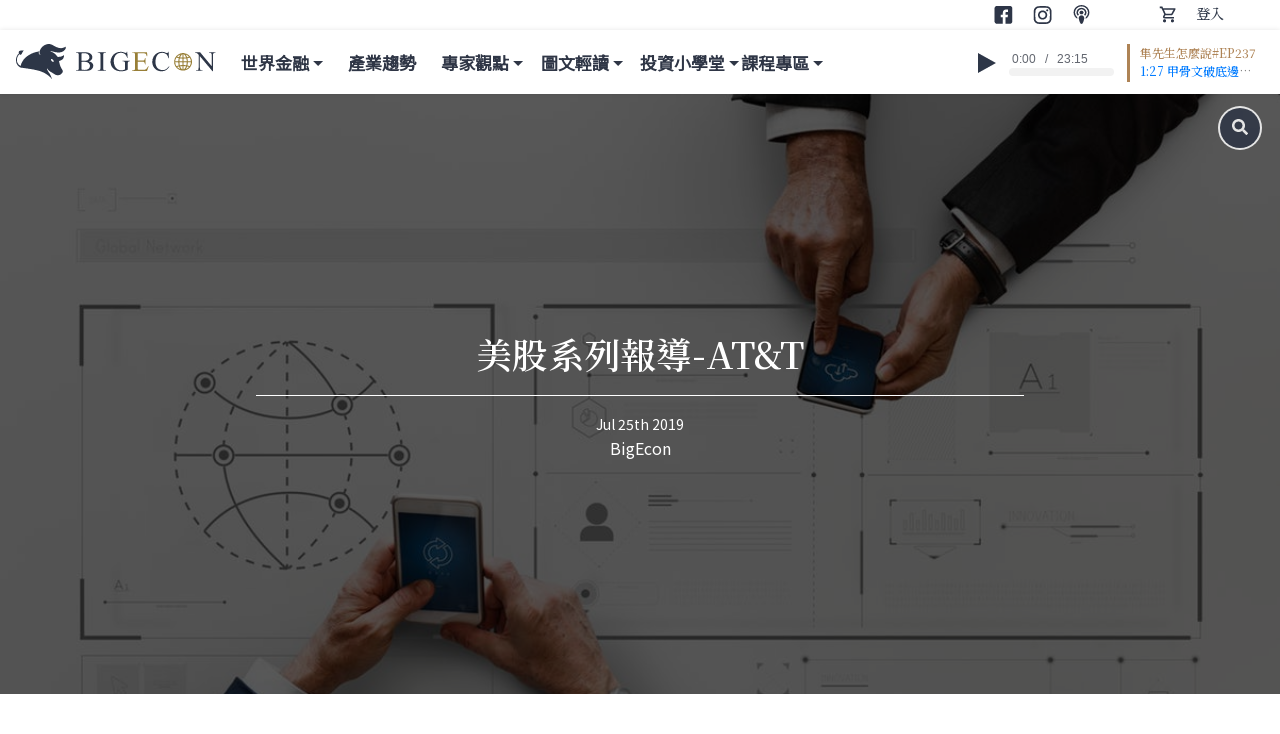

--- FILE ---
content_type: text/html; charset=UTF-8
request_url: http://big-econ.com/?sec=article&ID=2508
body_size: 10949
content:
<!DOCTYPE html>
<html lang="en">
    <head>
        <meta charset="utf-8" />
        <meta name="viewport" content="width=device-width, initial-scale=1, shrink-to-fit=no" />
        <title>BIGECON | 站在巨人的肩膀上看經濟</title>
                <meta name="keywords" content="美股系列報導-AT&T">
        <meta name="Description" content="美股系列報導-AT&T"> 
        <meta property="og:title" content="BIGECON - 美股系列報導-AT&T"></meta>
        <meta property="og:type" content="article"></meta>
        <meta property="og:description" content="美股系列報導-AT&T"></meta>
        <meta property="og:url" content="http://big-econ.com/?sec=article&ID=2508"></meta>
        <meta property="og:image" content="https://data.big-econ.com/image/article_main/pexels-photo-1927509.jpeg"></meta>	
                <!-- Favicon -->
        <link rel="icon" type="image/x-icon" href="assets/img/logo/logo_rwd.png" />
        <!-- Font Awesome icons (free version) -->
        <script src="https://use.fontawesome.com/releases/v5.15.3/js/all.js" crossorigin="anonymous"></script>
        <!-- Core theme CSS (includes Bootstrap) -->  
        <link rel="stylesheet" href="css/owl.carousel.min.css">       
        <link rel="stylesheet" href="https://cdnjs.cloudflare.com/ajax/libs/ionicons/4.5.6/css/ionicons.min.css">
        <link href="css/styles.css?1766170913" rel="stylesheet" />
        <link rel="stylesheet" href="css/owl.customized.css">       
        <link rel="stylesheet" href="css/slick.css">             
        <link rel="stylesheet" href="css/slick-theme.css">
        <!-- Bootstrap core JS -->           
        <script src="https://code.jquery.com/jquery-3.5.1.slim.min.js"></script>
        <script src="https://cdn.jsdelivr.net/npm/bootstrap@4.6.0/dist/js/bootstrap.bundle.min.js"></script>
        <!-- Core theme JS -->
        <script src="https://ajax.googleapis.com/ajax/libs/jquery/2.1.1/jquery.min.js"></script> 
        <script src="https://cdn.rawgit.com/scottjehl/picturefill/3.0.2/dist/picturefill.js"></script> 
        <!-- SWEETALERT2 -->
        <script src="//cdn.jsdelivr.net/npm/sweetalert2@11"></script>
        <!-- Global site tag (gtag.js) - Google Analytics -->
        <script async src="https://www.googletagmanager.com/gtag/js?id=G-47X1FPN6JZ"></script>
        <script>
        window.dataLayer = window.dataLayer || [];
        function gtag(){dataLayer.push(arguments);}
        gtag('js', new Date());

        gtag('config', 'G-47X1FPN6JZ');
        </script>
    </head>
    <body>
        <!-- Navigation -->      
                <div class="navbar-topBar">
            <div class="navbar-topBar-inner">                                   
                <a href="https://www.facebook.com/bigecon" class="mr-3"><img class="share-icon icon-invert" src="assets/img/default/logo-fb.svg" /></a>
                <a href="https://www.instagram.com/bigecon.ig/" class="mr-3"><img class="share-icon icon-invert" src="assets/img/default/logo-ig.svg" /></a>
                <a href="https://podcasts.apple.com/tw/podcast/bigecon-%E7%AB%99%E5%9C%A8%E5%B7%A8%E4%BA%BA%E8%82%A9%E8%86%80%E7%9C%8B%E4%B8%96%E7%95%8C%E7%B6%93%E6%BF%9F/id1523976704" class="mr-3"><img class="share-icon icon-invert" src="assets/img/default/logo-podcast.svg" /></a>        
                <a href="?sec=cart" class="ml-5"><img class="share-icon icon-invert" src="assets/img/default/shopping-cart-24-dp.svg" /></a>                                  
                <button data-toggle="login-collapse-side" class="login-btn-rwd" id="right-side-navbar-toggler">帳號</button>  
                                <a class="login-btn" id="" href="?sec=login" style="color:white; text-decoration: none;">登入</a>  
                            </div> 
        </div>         
        <nav class="navbar navbar-expand-lg navbar-light nav-bar-shadow">
            <button data-toggle="collapse-side" data-target=".side-collapse" class="navbar-toggler-btn navbar-cover" type="button" data-toggle="collapse" data-target="navbarTogglerDemo03" aria-controls="navbarTogglerDemo03" aria-expanded="false" aria-label="Toggle navigation">
              <span class="navbar-toggler-icon" id="left-side-navbar-toggler"></span>
            </button>
            <a class="navbar-brand" href="index.php">
                <picture>
                    <source srcset="assets/img/logo/logo_rwd.png" media="(max-width: 1200px)">
                    <img class="logo" src="assets/img/logo/Frame.svg"  />
                </picture>  
            </a>
            <!-- bottom bar (RWD: left side) -->
            <div class="navbar-default side-collapse in" id="left-side-collapse">
                <nav role="navigation" class="navbar-collapse navbar-collapse-content" >                                     
                    <ul class="nav navbar-nav navbar-right mr-auto mt-2" id="navbar-nav-collapse">   
                        <img id="logo-rwd" src="assets/img/logo/Bigenco_logo_mobileweb.png" class="show-in-collapse w-75 mb-2">
                        <li class="nav-item nav-item-cover nav-bottom-line show-in-collapse"><a class="nav-link left-side-bar-link" href="/">首頁</a></li>  
                                          
                                        <li class="nav-item nav-item-cover nav-bottom-line dropdown">
                                            <a class="nav-link dropdown-toggle left-side-bar-link" id="navbarDropdownPortfolio" href="#" data-toggle="dropdown" aria-haspopup="true" aria-expanded="false">世界金融</a>
                                            <div class="dropdown-menu dropdown-menu-cover" aria-labelledby="navbarDropdownPortfolio">
                                                                                <a class="dropdown-item" href="?sec=category&CID=35">一週金融趨勢</a>
                                                                                <a class="dropdown-item" href="?sec=category&CID=36">金融大事</a>
                                                                                <a class="dropdown-item" href="?sec=category&CID=37">探索全球</a>
                                                                <li class="nav-item nav-item-cover nav-bottom-line"><a class="nav-link left-side-bar-link" href="?sec=category&CID=2">產業趨勢</a></li>
                                          
                                        <li class="nav-item nav-item-cover nav-bottom-line dropdown">
                                            <a class="nav-link dropdown-toggle left-side-bar-link" id="navbarDropdownPortfolio" href="#" data-toggle="dropdown" aria-haspopup="true" aria-expanded="false">專家觀點</a>
                                            <div class="dropdown-menu dropdown-menu-cover" aria-labelledby="navbarDropdownPortfolio">
                                                                                <a class="dropdown-item" href="?sec=category&CID=7">財經諸葛</a>
                                                                                <a class="dropdown-item" href="?sec=category&CID=8">財報壹哥</a>
                                                                                <a class="dropdown-item" href="?sec=category&CID=9">隼先生</a>
                                                                                <a class="dropdown-item" href="?sec=category&CID=10">Michelle</a>
                                                                                <a class="dropdown-item" href="?sec=category&CID=11">Ｆ姐</a>
                                                                                <a class="dropdown-item" href="?sec=category&CID=28">讀者投書</a>
                                          
                                        <li class="nav-item nav-item-cover nav-bottom-line dropdown">
                                            <a class="nav-link dropdown-toggle left-side-bar-link" id="navbarDropdownPortfolio" href="#" data-toggle="dropdown" aria-haspopup="true" aria-expanded="false">圖文輕讀</a>
                                            <div class="dropdown-menu dropdown-menu-cover" aria-labelledby="navbarDropdownPortfolio">
                                                                                <a class="dropdown-item" href="?sec=category&CID=12">小資薪天地</a>
                                                                                <a class="dropdown-item" href="?sec=category&CID=13">理財小知識</a>
                                          
                                        <li class="nav-item nav-item-cover nav-bottom-line dropdown">
                                            <a class="nav-link dropdown-toggle left-side-bar-link" id="navbarDropdownPortfolio" href="#" data-toggle="dropdown" aria-haspopup="true" aria-expanded="false">投資小學堂</a>
                                            <div class="dropdown-menu dropdown-menu-cover" aria-labelledby="navbarDropdownPortfolio">
                         
                                                        <a class="dropdown-submenu dropdown-submenu-cover">
                                                            <a href="#" class="dropdown-item dropdown-toggle" id="sub-navbarDropdownBlog" data-toggle="dropdown" aria-haspopup="true" aria-expanded="false"> <span class="nav-label">股票</span><span class="caret"></span></a>
                                                            <ul class="dropdown-menu sub-dropdown-menu-cover">
                                                                    
                                                                <a class="dropdown-item" href="?sec=category&CID=38">股票新手</a>
                                                                    
                                                                <a class="dropdown-item" href="?sec=category&CID=32">基本面</a>
                                                                    
                                                                <a class="dropdown-item" href="?sec=category&CID=33">技術面</a>
                                                                    
                                                                <a class="dropdown-item" href="?sec=category&CID=34">籌碼面</a>
                                                                                    </ul>                
                                                                                <a class="dropdown-item" href="?sec=category&CID=16">基金</a>
                                                                                <a class="dropdown-item" href="?sec=category&CID=17">ETF</a>
                                                                                <a class="dropdown-item" href="?sec=category&CID=18">債券</a>
                                                                                <a class="dropdown-item" href="?sec=category&CID=19">外匯</a>
                                                                                <a class="dropdown-item" href="?sec=category&CID=20">期貨</a>
                                                                                <a class="dropdown-item" href="?sec=category&CID=21">選擇權</a>
                                                                                <a class="dropdown-item" href="?sec=category&CID=22">權證</a>
                                                                                <a class="dropdown-item" href="?sec=category&CID=23">保險</a>
                                          
                                        <li class="nav-item nav-item-cover nav-bottom-line dropdown">
                                            <a class="nav-link dropdown-toggle left-side-bar-link" id="navbarDropdownPortfolio" href="#" data-toggle="dropdown" aria-haspopup="true" aria-expanded="false">課程專區</a>
                                            <div class="dropdown-menu dropdown-menu-cover" aria-labelledby="navbarDropdownPortfolio">
                                                                                <a class="dropdown-item" href="?sec=category&CID=24">線上課程</a>
                                                                                <a class="dropdown-item" href="?sec=category&CID=25">趨勢導讀</a>
                                                                                <a class="dropdown-item" href="?sec=category&CID=26">投資理財講座</a>
                                                                                <a class="dropdown-item" href="?sec=category&CID=27">線下課程</a>
                                  
                    </ul>                                      
                </nav>
            </div>  
            <!-- top bar (RWD: right side) -->
            <div class="login-side-collapse in" id="right-side-collapse">           
                <ul class="nav navbar-nav navbar-right mr-auto mt-lg-0" id="right-side-collapse-content">
                    <li class="nav-item m-1"><a class="nav-link">帳號</a></li>
                    <li class="nav-item"><a class=""><hr class="right-side-bar-line" /></a></li>
                    
                                        <li class="nav-item"><a class=""><hr class="right-side-bar-line" /></a></li>
                    <li class="nav-item m-3">
                        <a href="?sec=login">
                            <img class="share-icon icon-invert-account" src="assets/img/default/logout.svg" />
                            登入
                        </a>
                    </li>
                                    </ul>  
            </div><!-- podcase -->
            <!-- 2021/09/02 star -->
            <div class="navbar-default-rightSide">     
            <div class="podcase-outside">
                    <form class="podcase">              
                        <div class="audio-player">                            
                            <div class="control-box">
                                <div class="play-container">
                                    <div class="toggle-play play"></div>
                                </div>                                
                            </div> 
                            <div class="time-set-box">
                                <div class="blank-box"></div>
                                <div class="time-box">
                                    <div class="current-time">0:00</div>
                                    <div class="divider">/</div>
                                    <div class="total-time"></div>
                                </div>
                                <div class="timeline-box">
                                    <div class="progress"></div>
                                </div>
                                <div class="blank-box"></div>
                            </div>                            
                        </div>                                 
                    </form>                                                                          
                </div>   
                <div class="link-right-outside">       
                    <div class="link-right"></div> 
                </div>
                <div class="podcase-description">
                    <a href="https://player.soundon.fm/p/338b347a-4421-4e2b-a7db-cec0cc01a536/episodes/98a95fa6-ac9e-40b0-bde9-d0c013248060" target="new" >
                        <p class="podcase-description-content">隼先生怎麼說#EP237｜FED重啟購債QE，是送聖誕禮物還是緊急救援!? |</p>                  
                        <p class="podcase-description-content-sub"><br />1:27 甲骨文破底邊緣財報後重挫，問題沒有變一樣是現金流 
4:15 創高的博通，財報後重挫，法人疑慮嚴格檢視，估值修正 
7:02 重申FED兩把刀，可貸資金的價格(利率政策)與量(擴/縮表) 
9:40 FED動作主要是預防短期的資金緊張為核心 
11:18 點陣圖: 內部嚴格分歧，且較市場更應派，此大趨勢延續 
14:45 26Q1利率按兵不動市場逐步接受 
15:17 重啟購債，第一個預防的是「年(季)底慣性資金緊張」 
17:31 SOFR-OIS利差是最重要的市場報價衡量指標 
19:08 第二個預防的是1/31政府關門/TGA再度上升 
21:55 本集小結 
  
完整文章與圖表連結: 
<a href="https://www.big-econ.com/index.php?sec=article&amp;ID=4037">https://www.big-econ.com/index.php?sec=article&amp;ID=4037</a> 
--
Hosting provided by <a href="https://www.soundon.fm/">SoundOn</a> </p>    
                    </a>
                </div>
            </div>  
            <!-- 2021/09/02 end -->   
        </nav>
        <!-- Search Bar -->
        <div class="search-bar">
            <div class="search-bar-content">
                <div class="search-container">
                    <input id="search-box" type="text" class="search-box" />
                    <label for="search-box">
                        <span class="glyphicon glyphicon-search search-icon">
                            <i class="fas fa-search"></i>
                        </span>
                    </label>
                </div>
            </div>
        </div>
<script>
$( document ).ready(function() {
    podcast('https://rss.soundon.fm/rssf/338b347a-4421-4e2b-a7db-cec0cc01a536/feedurl/98a95fa6-ac9e-40b0-bde9-d0c013248060/rssFileVip.mp3?timestamp=1765653804170');
});
</script>                <!-- Page header (carousel) -->
        <style>
.size-full {
    width: 100% !important;
    height: 100% !important;
}
</style>
<script> 
$(function() {
    more_comment();
    //$(".article-content img").addClass("w-100");
    $(".article-content img").each(function() {
        let imgWidth = $(this).width();
        if(imgWidth > 768)
            $(this).addClass("w-100");
    });
});
function more_comment(){ 
    var page_count = parseInt($('#page_count').val());
    $.post( "ajax/ajax_article_comment_list.php", {
		id : 2508, 
		list : 5,  
		page : page_count, 
	} )
	.done( function ( data ) { 
		let jasonarray = JSON.parse(data);  
        console.log(data);
        $.each(jasonarray,function(name,values){ 
            $('#comment_list').append(
                '<div class="media mb-4 reply-message-box">'+
                '<img class="d-flex mr-3 rounded-circle reply-avatar" src="'+values.Avatar+'" alt="..." />'+
                '<div class="media-body">'+
                '<h5 class="mt-0">'+values.Name+'</h5></h5>'+
                '<p>'+decodeURIComponent(values.Comment)+'</p>'+                             
                '<a class="btn" onclick="show_reply_box('+values.ID+');">'+
                '<img class="reply-message-icon icon-gap" src="assets/img/default/reply.svg" />回覆'+
                '</a>'+
                '<div id="child_commetn_'+values.ID+'">'+
                '</div>'+
                '</div>'+
                '</div>'); 
            var childid = values.ID; 
            $.each(values.Child,function(childname,childvalues){ 
            $('#child_commetn_'+childid).append(
                '<div class="media mt-4">'+
                    '<img class="d-flex mr-3 rounded-circle reply-avatar" src="'+childvalues.Avatar+'" alt="..." />'+
                    '<div class="media-body">'+
                        '<h5 class="mt-0">'+childvalues.Name+'</h5>'+
                        '<p>'+decodeURIComponent(childvalues.Comment)+'</p>'+
                    '</div>'+
                '</div>'
            );
		}); 
		}); 
        $('#page_count').val(page_count+1);
	});
}    
function show_reply_box(id){
    jQuery.noConflict();
    $('#child_comment_btn').attr('onClick', 'Comments_Post(2508,'+id+',2);');
    $('#article-recovery').modal('show');
}
function Addfav(status){
            swal.fire('請先登入會員!');
        
}
</script>
<section>
            <header>
                <div class="main-carousel article-main-image">                    
                    <picture>
                        <source srcset="https://data.big-econ.com/image/article_main/pexels-photo-1927509.jpeg" media="(max-width: 515px)">
                        <img src="https://data.big-econ.com/image/article_main/pexels-photo-1927509.jpeg" class="img-fluid" alt="Responsive image" />    
                        <div class="text pt-3 w-100 text-center team-main-carousel-cover  "></div>                   
                    </picture>    
                    <div class="article-main-image-text">
                        <p>美股系列報導-AT&T</p>
                        <hr class="article-main-image-line" />                       
                        <p>Jul 25th 2019</p>
                        <p>BigEcon</p>
                    </div>
                </div>
            </header>           
            <!-- Page Heading/Breadcrumbs -->               
            <div class="container mt-4">          
                <ol class="breadcrumb mb-4">
                    <li class="breadcrumb-item"><a class="breadcrumbs-link" href="index.php">首頁</a></li>
                           
                                        <li class="breadcrumb-item"><a class="breadcrumbs-link" href="index.php?sec=category&CID=1">世界金融</a></li>     
                    <li class="breadcrumb-item"><a class="breadcrumbs-link" href="index.php?sec=category&CID=35">一週金融趨勢</a></li>     
                      
                                                  
                    <li class="breadcrumb-item active">美股系列報導-AT&T</li>
                </ol>
            </div>
            <div class="container mt-5">               
                <div class="row">
                    <!-- Video Content Column -->              
                    <div class="col-lg-9">              
                        <!-- Post Content -->
                                                <div class="article-content">
                            <p style="line-height: 1.6;"><span style="font-size: 18px;"><font color="#636363">AT&amp;T 公司是美國最大的固網電話服務供應商及第一大的行動電話服務供應商，此外還提供寬頻及收費電視服務，共 1.5 億用戶。&nbsp; 1983年創立，原名西南貝爾公司。 2005 年收購美國電話電報公司，正名為 AT&amp;T 並在紐約證券交易所上市編碼 T 。 </font></span></p><p style="line-height: 1.6;"><span style="font-size: 18px;"><font color="#636363">2011/3/20&nbsp; AT&amp;T 宣布，已與德國電信達成協議收購旗下 T-Mobile 美國分部，後被美國司法部否決。 </font></span></p><p style="line-height: 1.6;"><span style="font-size: 18px;"><font color="#636363">2018/6/15 完成時代華納案的收購。&nbsp; &nbsp;</font></span></p><p style="line-height: 1.6;"><img src="https://data.big-econ.com/image/article_img/20220119/d3c053482efbfee1a18fbc72eeec1655.png" style="width: 798.445px; height: 343.893px;"><span style="font-size: 18px;"><font color="#636363"><br></font></span></p><p style="line-height: 1.6;"><span style="font-size: 18px;"><font color="#636363">AT&amp;T 是一家股票殖利率 6.1％ 的大公司（依 2019/7/18 的收盤價計算）。 但從 2018 年後公司的股價一直處於下跌趨勢，2019 年有觸底反彈的跡象。讓我們來看看 AT&amp;T 未來面臨的挑戰！&nbsp;&nbsp;</font></span></p><p style="line-height: 1.6;"><span style="font-size: 18px;"><font color="#636363"><br></font></span></p><p style="line-height: 1.6;"><span style="font-size: 24px; background-color: rgb(255, 255, 255);"><b style=""><font color="#4a7b8c">本益比相對同業比較低</font></b></span></p><p style="line-height: 1.6;"><span style="font-size: 18px;"><font color="#636363">以 2019/7/18 來說， AT&amp;T 本益比 9.2 倍 相對於競爭對手 Verizon（VZ）12 倍、T Mobile（TMUS）19.6 倍來的低。 但從歷史來看 2016 年 AT&amp;T 的本益比為 19.51 倍，顯示過去本益比在同業中屬於前段班。 </font></span></p><p style="line-height: 1.6;"><span style="font-size: 18px;"><font color="#636363">為什麼本益比會下降？ 原因是： </font></span></p><p style="line-height: 1.6;"><span style="font-size: 18px;"><font color="#636363">一、主要業務</font></span></p><p style="line-height: 1.6;"><span style="font-size: 18px;"><font color="#636363">AT＆T 在美國無線通信運營商並非最大（最大是 Verizon）</font></span></p><p style="line-height: 1.6;"><span style="font-size: 18px;"><font color="#636363">美國無線通信業處於競爭激烈的環境中，不僅智慧型手機、各種類型的平板電腦和其他設備都連接到互聯網，雖然用戶使用的數量增加，但每位用戶付費金額下降，年營收金額並不一定會增加。 </font></span></p><p style="line-height: 1.6;"><img src="https://data.big-econ.com/image/article_img/20220119/609f8a2793e1a9fb50c772f0fcb0e1cf.png" style="width: 803.775px; height: 269.924px;"><span style="font-size: 18px;"><font color="#636363"><br></font></span></p><p style="line-height: 1.6;"><span style="font-size: 18px;"><font color="#636363">此外，曾經被認為是穩定業務的電視節目服務近年來隨著 Netflix（NFLX）和 Amazon.com（AMZN）等視頻內容提供商的出現而加劇了競爭。&nbsp;</font></span></p><p style="line-height: 1.6;"><span style="font-size: 18px;"><font color="#636363">2. 收購時代華納成本負擔變重&nbsp; &nbsp;</font></span></p><p style="line-height: 1.6;"><span style="font-size: 18px;"><font color="#636363">收購時代華納（Time Warner）作為一項突破，但也成為投資者降評的一個因素。AT＆T 於 2018/6 收購了時代華納，此次收購 854 億美元，但是否有助營收增加或擴大市場仍須評估。&nbsp;&nbsp;</font></span></p><p style="line-height: 1.6;"><span style="color: rgb(99, 99, 99); font-size: 18px;"><br></span></p><p style="line-height: 1.6;"><span style="font-size: 24px; background-color: rgb(255, 255, 255);"><b style=""><font color="#4a7b8c">償還債務同時支付高額股息</font></b></span><br></p><p style="line-height: 1.6;"><span style="font-size: 18px;"><font color="#636363">隨著時代華納的收購，AT＆T 的債務負擔增加了。 2018/12 月底的借款為 1765 億美元。由於 EBITDA（*）的增長速度緩慢，淨債務規模是 EBITDA 的 3.1 倍。 這個數字很高，它將影響未來的資金以及支付的利息。 </font></span></p><p style="line-height: 1.6;"><span style="font-size: 18px;"><font color="#636363">*註： EBITDA：營業收入+折舊&nbsp; &nbsp;</font></span></p><p style="line-height: 1.6;"><img src="https://data.big-econ.com/image/article_img/20220119/ed6e742b0715393abebad5d61b6a877a.png" style="width: 736.649px; height: 345.549px;"><span style="font-size: 18px;"><font color="#636363"><br></font></span></p><p style="line-height: 1.6;"><span style="font-size: 18px;"><font color="#636363">然而，AT＆T 目前正積極償還債務，同時出售其資產。從季度看借款的情況，最新高峰是在 2018/6 月底，逐漸下降。&nbsp; &nbsp;</font></span></p><p style="line-height: 1.6;"><img src="https://data.big-econ.com/image/article_img/20220119/b6ea4980d1404a81daa76c40f694a008.png" style="width: 733.917px; height: 391.214px;"><span style="font-size: 18px;"><font color="#636363"><br></font></span></p><p style="line-height: 1.6;"><span style="font-size: 18px;"><font color="#636363">在努力償還債務的同時，高額股息仍需繼續配發。 </font></span></p><p style="line-height: 1.6;"><span style="font-size: 18px;"><font color="#636363">電信產業是一個用戶率穩定的產業，每年可以產生一定的現金流，營收不可能大幅增長。&nbsp; &nbsp;</font></span></p><p style="line-height: 1.6;"><span style="font-size: 18px;"><font color="#636363">從營業現金流量減去投資現金流量看自由現金流的趨勢，2018/12 的現金流量中有 195 億美元的自由現金流量就是反應收購的成本。&nbsp; &nbsp;</font></span></p><p style="line-height: 1.6;"><img src="https://data.big-econ.com/image/article_img/20220119/0106789e3484b9dab2763e05bcd32cfe.png" style="width: 741.927px; height: 317.969px;"><span style="font-size: 18px;"><font color="#636363"><br></font></span></p><p style="line-height: 1.6;"><span style="font-size: 18px;"><font color="#636363">最後，我們看 2016 ~ 2021 年 AT＆T 的損益表。 對未來預測中，2020 年、2021 年銷售成長率和 2019 年比大幅降低。 另外 EPS、股利也呈現低成長的狀況。 由於去年 6 月收購時代華納的貢獻，預料對純益率增長將擴大。&nbsp;&nbsp;</font></span></p><p style="line-height: 1.6;"><img src="https://data.big-econ.com/image/article_img/20220119/1f39471a4c4b36a2a9423db06735505b.png" style="width: 739.701px; height: 416.378px;"><span style="font-size: 18px;"><font color="#636363"><br></font></span></p>                        </div> 
                                                                        <!-- Badge -->                     
                        <div class="badge-share-box mt-5">
                            <div>
                                 
                            </div>
                            <div> 
                             <!-- Go to www.addthis.com/dashboard to customize your tools --> <div class="addthis_inline_share_toolbox"></div></div>
                        </div>   
                        <!-- Author -->
                        <div class="row index-expert-points mt-5">
                            <div class="col-md-2">
                                <a class="professionalPoint-image" href="#!"><img class="img-fluid rounded-circle mb-3 mb-md-0 index-expert-points-avatar" src="https://data.big-econ.com/image/author/author_1.png" alt="BigEcon" /></a>
                            </div>
                            <div class="col-md-10">
                                <div class="index-expert-points-box">
                                    <h5 class="index-expert-points-title">BigEcon</h5>
                                    <p class="hotPage-content index-expert-points-contnet"></p>                                
                                    <div class="index-expert-points-button">
                                        <!--<div class="btn-outline-cover author-button-store">
                                            <img class="subscription-icon icon-gap" src="assets/img/default/notifications.svg" />
                                            訂閱作者
                                        </div>-->
                                            
                                        <div  class="btn-outline-cover author-button-store " id="fav_btn" onclick="Addfav('Y');">
                                            <img class="subscription-icon icon-gap" src="assets/img/default/book.svg" />
                                            收藏
                                        </div>
                                                                            </div>
                                </div>
                            </div>
                        </div>                       
                        <!-- Related Articles -->
                        <div class="row">
                            <div class="col-lg-12 mt-5">
                                <!-- Content Title -->
                                <h2 class="team-container-title">相關文章</h2>
                                <div class="container-title-bottomLine"></div>
                            </div>
                        </div>  
                        <!-- Articles -->
                        <div class="container">                                       
                            <div class="row">
                                                                <!-- single -->
                                                                <div class="col-lg-4 col-sm-4 mb-4">
                                    <div class="card-new   ">
                                        <a href="?sec=article&ID=2508">
                                            <div class="image-hover-overflow">
                                                <img class="card-img-top image-hover" src="//data.big-econ.com/image/article_main/pexels-photo-1927509.jpeg" alt="..." />
                                            </div>                              
                                            <div class="newColumn-image-title">                                    
                                                <p>美股系列報導-AT&T</p> 
                                            </div>
                                        </a>                           
                                        <div class="card-body card-body-cover card-body-custom">                               
                                            <p class="card-text lb-card card-text-cover">Jul 25th 2019</p>
                                        </div>
                                    </div>
                                </div>
                                                                <!-- single -->
                                                                <div class="col-lg-4 col-sm-4 mb-4">
                                    <div class="card-new   ">
                                        <a href="?sec=article&ID=2509">
                                            <div class="image-hover-overflow">
                                                <img class="card-img-top image-hover" src="//data.big-econ.com/image/article_main/MAGIC-photo-1389339.jpeg" alt="..." />
                                            </div>                              
                                            <div class="newColumn-image-title">                                    
                                                <p>景氣即將邁入衰退期  美國公債殖利率倒掛</p> 
                                            </div>
                                        </a>                           
                                        <div class="card-body card-body-cover card-body-custom">                               
                                            <p class="card-text lb-card card-text-cover">May 15th 2019</p>
                                        </div>
                                    </div>
                                </div>
                                                                <!-- single -->
                                                                <div class="col-lg-4 col-sm-4 mb-4">
                                    <div class="card-new   ">
                                        <a href="?sec=article&ID=2510">
                                            <div class="image-hover-overflow">
                                                <img class="card-img-top image-hover" src="//data.big-econ.com/image/article_main/pexels-photo-1036936.jpeg" alt="..." />
                                            </div>                              
                                            <div class="newColumn-image-title">                                    
                                                <p>陸股大反彈  關鍵原因大解密</p> 
                                            </div>
                                        </a>                           
                                        <div class="card-body card-body-cover card-body-custom">                               
                                            <p class="card-text lb-card card-text-cover">May 15th 2019</p>
                                        </div>
                                    </div>
                                </div>
                                 
                            </div>
                        </div>
                    </div>
                    <!-- Sidebar Widgets Column -->                    
                    <div class="col-lg-3">                       
                        <!-- Sidebar Column-->     
                        <h3 class="mt-2 my-info-tab-title">熱門時事</h3> 
                        <hr class="membership-program-line"/>
                        <div class="list-group article-left-sidebar">      
                                                                                   
                            <div class="list-box">
                                <a class="list-group-item-spec-cover" href="?sec=article&ID=2783">
                                     翻轉全球經濟的兇手—美國縮表                                </a>
                            </div>
                                                                                                           
                            <div class="list-box">
                                <a class="list-group-item-spec-cover" href="?sec=article&ID=3265">
                                     NFT貴在哪？對藝術熱愛？地位象徵？                                </a>
                            </div>
                                                                                                           
                            <div class="list-box">
                                <a class="list-group-item-spec-cover" href="?sec=article&ID=2784">
                                     解救2008金融危機—量化寬鬆政策QE                                </a>
                            </div>
                                                                                                           
                            <div class="list-box">
                                <a class="list-group-item-spec-cover" href="?sec=article&ID=2785">
                                     全球與台灣降息事件回顧                                </a>
                            </div>
                                                                                                           
                            <div class="list-box">
                                <a class="list-group-item-spec-cover" href="?sec=article&ID=3971">
                                     川普關稅政策！台灣出口鏈的下一場震撼考驗                                </a>
                            </div>
                                                                                              
                        </div>             
                    </div>
                </div>
            </div>
        </section>
        <section class="py-5 bg-light mt-5">
            <div class="container">               
                <!-- Forum -->
                <div class="row">
                    <div class="col-lg-9" id="comment_list">
                        <div class="col-lg-12 mt-5">
                            <!-- Content Title -->
                            <h2 class="team-container-title">討論區</h2>
                            <div class="container-title-bottomLine"></div>
                        </div>
                        <!-- Comments Form -->
                        <div class="leave-messsages-box">
                            <div>
                                <img class="leave-messsages-icon" src="assets/img/default/chat-4-icon.svg" />
                            </div>
                            <p class="leave-messsages">留言</p>
                        </div> 
                        <div class="card my-4">                                                       
                            <div class="card-body card-body-shadow">
                                <form>
                                    <div class="row mb-4">
                                        <div class="col-lg-1 forum-cover">
                                            <a class="professionalPoint-image" href="#!"><img class="img-fluid rounded-circle mb-3 mb-md-0 forum-my-avatar" src="assets/img/default/avatar1.png" alt="..." /></a>
                                        </div>
                                        <div class="col-lg-11">
                                            <P class="forum-user-name">訪客</P>
                                            <div class="form-group"><textarea id="comment_text" name="comment_text" class="form-control" rows="3" placeholder="請輸入留言..."></textarea></div>
                                        </div>
                                    </div>
                                    <div class="row">
                                        <div class="col-md-10">
                                        </div>
                                        <div class="col-md-2">
                                            <div class="btn-send-message w-100" onclick="Comments_Post(2508,0,1);">                                                
                                                送出
                                                <img class="send-message-icon icon-gap" src="assets/img/default/send.svg" />
                                            </div>                                           
                                        </div>
                                    </div>                      
                                </form>
                            </div>
                        </div> 
                    </div>
                    
                    <div class="col-lg-9">
                            <div class="load-more-box">
                                <a href="javascript:;" onclick="more_comment();" class="loadMoreArticle" >載入更多留言</a> 
                                <a href="javascript:;" onclick="more_comment();"><i class="fas fa-chevron-down fa-sm load-more-arrow"></i></a>
                                <input type="hidden" name="page_count" id="page_count" value="1" />
                            </div>
                        </div>
                    <div class="col-lg-4">

                    </div>
                </div>
            </div>
        </section>
<!-- Edit Note -->
<div class="modal fade" id="article-recovery" tabindex="-1" role="dialog" aria-labelledby="article-recovery-modalLabel" aria-hidden="true">
            <div class="modal-dialog modal-dialog-centered" role="document">
                <div class="modal-content">                    
                    <div class="modal-header modal-header-cover m-3">
                        <h4 class="modal-title" id="article-recovery-modalLabel">回覆內容</h4>
                        <button  class="close" data-dismiss="modal" aria-label="Close">
                        <span aria-hidden="true">&times;</span>
                        </button>
                    </div>
                    <hr class="article-recovery-hr" />
                    <div class="modal-body">
                        <!-- Input From -->                        
                        <form>                    
                            <div class="form-group">
                                <label class="article-recovery-subtitle mb-3">內容</label>
                                <textarea class="form-control form-control-cover" id="message-text"></textarea>
                            </div>
                        </form>
                    </div>
                    <div class="modal-footer">
                        <button  class="btn btn-secondary" data-dismiss="modal">取消</button>
                        <button  class="btn btn-info" id="child_comment_btn">送出</button>
                    </div>
                </div>
            </div>
        </div>
<script>
function Comments_Post(id,parent,level){
            swal.fire('請先登入會員!');
        
}
</script>                         <!-- ADV -->
        <!-- <div class="adv">
            <picture>
                <source srcset="https://via.placeholder.com/350x150" media="(max-width: 515px)">
                <img class = "adv-image" src="" alt="">
                    <button class="adv-close">×</button>
                    <div class="adv-image-text">
                        <p>廣告標題</p>
                        <p>內容</p>                       
                    </div>
                </img>    
            </picture>            
        </div> -->
        <!-- Footer -->
                <footer class="py-5 bg-dark footer-bar-cover">
            <div class="container">
                <div class="footer-share-box mb-4">
                    <a href="https://www.facebook.com/bigecon" class="mr-2 ml-2"><img class="share-icon icon-invert-footer" src="assets/img/default/logo-fb.svg" /></a>
                    <a href="https://www.instagram.com/bigecon.ig/" class="mr-2 ml-2"><img class="share-icon icon-invert-footer" src="assets/img/default/logo-ig.svg" /></a>
                    <a href="https://podcasts.apple.com/tw/podcast/bigecon-%E7%AB%99%E5%9C%A8%E5%B7%A8%E4%BA%BA%E8%82%A9%E8%86%80%E7%9C%8B%E4%B8%96%E7%95%8C%E7%B6%93%E6%BF%9F/id1523976704" class="mr-2 ml-2"><img class="share-icon icon-invert-footer" src="assets/img/default/logo-podcast.svg" /></a>                 
                    <!-- <a href="" class="mr-2 ml-2"><img class="share-icon icon-invert-footer" src="assets/img/default/logo-yt.svg" /></a> -->
                </div>  
            </div>
            <div class="container footer-link-box">
                <a href="?sec=aboutus"><p class="footer-divider">關於我們</p></a>
                <a href="?sec=cooperation"><p class="footer-divider">合作邀約</p></a>
                <a href="?sec=terms"><p class="footer-divider">隱私政策</p></a>
                <a href="?sec=subscription"><p class="footer-divider">付費訂閱</p></a>
                <a href="?sec=joinus"><p>加入我們</p></a>
            </div>
            <div class="container"><p class="m-0 text-center text-white">&copy; Bigecon. All rights reserved</p></div>
        </footer>                            
        <script src="js/scripts.js?1766170913"></script>      
        <script src="js/podcast.js?1766170913"></script>      
        <script src="js/owl.carousel.min.js"></script> 
        <script src="js/slick.js"></script>
        <script src="js/main.js?1766170913"></script>
        <!-- Go to www.addthis.com/dashboard to customize your tools --> 
        <script type="text/javascript" src="//s7.addthis.com/js/300/addthis_widget.js#pubid=ra-60ec0f416e75c797"></script>
        <script src="https://cdn.jsdelivr.net/npm/lazyload@2.0.0-beta.2/lazyload.js"></script>
        <script>
        $(function() {
            $("img").lazyload();
        });
        </script>
    <script defer src="https://static.cloudflareinsights.com/beacon.min.js/vcd15cbe7772f49c399c6a5babf22c1241717689176015" integrity="sha512-ZpsOmlRQV6y907TI0dKBHq9Md29nnaEIPlkf84rnaERnq6zvWvPUqr2ft8M1aS28oN72PdrCzSjY4U6VaAw1EQ==" data-cf-beacon='{"version":"2024.11.0","token":"1c559f08416e448996a220423fb74fb5","r":1,"server_timing":{"name":{"cfCacheStatus":true,"cfEdge":true,"cfExtPri":true,"cfL4":true,"cfOrigin":true,"cfSpeedBrain":true},"location_startswith":null}}' crossorigin="anonymous"></script>
</body>
</html>


--- FILE ---
content_type: text/css
request_url: http://big-econ.com/css/owl.customized.css
body_size: 465
content:
.owl-stage {
    margin-bottom: 4.5em;
}

.owl-carousel-top {
    padding-top: 15px;
}

.owl-carousel-center {
    align-self: center;
    text-align: -webkit-center;
    width: 100%;
}

.team-owl-carousel {
    width: 100%;
}

.owl-carousel .owl-nav .owl-prev,
.owl-carousel .owl-nav .owl-next {
    width: 15px;
    opacity: 0.5;
}

.owl-carousel .owl-nav .owl-prev:hover,
.owl-carousel .owl-nav .owl-next:hover {
    opacity: 0.9;
}

.team-member-avatar-size {
    width: 75% !important;
    border-radius: 50%;
    opacity: 0.6;
}

.team-member-avatar-size:hover {
    cursor: pointer;
}

.owl-stage {
    margin-bottom: unset !important;
}

.course-carousel-image-center {
    transform: translateY(calc(-50% + 300px));
    object-fit: cover;
    width: 100% !important;
}

@media screen and (max-width: 600px) {
    /* .team-member-avatar-size {
        width: 25% !important;
    } */

    #carousel-customized-main>.owl-stage-outer>.owl-stage>.owl-item>.item {
        height: unset !important;
    }

    #carousel-customized-main>.owl-stage-outer>.owl-stage>.owl-item>.item>img {
        height: unset !important;
    }
}

@media screen and (max-width: 991px) {
    .course-carousel-image-center {
        transform: unset;
        height: 500px;
    }
}

--- FILE ---
content_type: image/svg+xml
request_url: http://big-econ.com/assets/img/default/logo-ig.svg
body_size: 751
content:
<svg xmlns="http://www.w3.org/2000/svg" width="17" height="17" fill="none" viewBox="0 0 17 17">
    <path fill="#000" d="M13.668 4.785c0 .122-.024.242-.07.354-.047.113-.115.215-.2.3-.087.087-.189.155-.301.202-.113.046-.233.07-.355.07-.121 0-.242-.024-.354-.07-.112-.047-.214-.115-.3-.201-.086-.086-.155-.188-.201-.3-.047-.113-.07-.233-.07-.355 0-.245.097-.481.27-.655.174-.173.41-.27.655-.27.246 0 .481.097.655.27.174.174.271.41.271.655zm2.94 4.18v.012l-.053 3.356c-.013 1.21-.5 2.367-1.356 3.223-.855.856-2.012 1.343-3.223 1.357l-3.368.052h-.012l-3.356-.053c-1.21-.013-2.367-.5-3.223-1.356C1.161 14.7.674 13.543.66 12.333L.608 8.965v-.012l.053-3.356c.014-1.21.5-2.367 1.356-3.223.856-.856 2.013-1.343 3.223-1.357L8.608.965h.012l3.356.053c1.21.014 2.368.5 3.223 1.356.856.856 1.344 2.013 1.357 3.223l.052 3.368zm-1.49 0l-.052-3.345c-.01-.823-.34-1.609-.922-2.19-.582-.583-1.368-.914-2.19-.923l-3.346-.052-3.345.052c-.822.01-1.609.34-2.19.922-.582.582-.913 1.368-.923 2.191l-.052 3.345.052 3.345c.01.823.34 1.61.922 2.191.582.582 1.369.913 2.191.922l3.345.052 3.345-.052c.823-.01 1.61-.34 2.191-.922.582-.582.913-1.368.922-2.19l.052-3.346zm-2.402 0c0 1.09-.432 2.135-1.203 2.905-.77.77-1.815 1.203-2.905 1.203-1.09 0-2.134-.433-2.905-1.203-.77-.77-1.203-1.815-1.203-2.905 0-1.09.433-2.134 1.203-2.905.77-.77 1.816-1.203 2.905-1.203 1.09 0 2.135.433 2.905 1.203s1.203 1.816 1.203 2.905zm-1.49 0c0-.694-.276-1.36-.767-1.851-.49-.491-1.156-.767-1.85-.767-.695 0-1.361.276-1.852.767-.49.49-.767 1.157-.767 1.851s.276 1.36.767 1.851c.491.491 1.157.767 1.851.767.695 0 1.36-.276 1.851-.767.492-.49.767-1.157.767-1.85z"/>
</svg>


--- FILE ---
content_type: image/svg+xml
request_url: http://big-econ.com/assets/img/default/logo-fb.svg
body_size: 387
content:
<svg xmlns="http://www.w3.org/2000/svg" width="17" height="17" fill="none" viewBox="0 0 17 17">
    <path fill="#000" d="M14.176.824H2.68c-.597 0-1.17.237-1.592.66-.423.422-.66.994-.66 1.592v11.496c0 .597.237 1.17.66 1.592.422.422.995.66 1.592.66h5.232v-5.84H5.934V8.706h1.978V7.028c0-.951.263-1.69.79-2.215.525-.526 1.238-.79 2.14-.79.901 0 1.485.035 1.752.1v2.029h-1.202c-.434 0-.73.092-.889.276-.158.183-.237.459-.237.826v1.452h2.253l-.3 2.278h-1.953v5.84h3.91c.598 0 1.17-.238 1.593-.66.422-.422.66-.995.66-1.592V3.076c0-.598-.238-1.17-.66-1.593-.423-.422-.995-.66-1.593-.66z"/>
</svg>


--- FILE ---
content_type: application/javascript
request_url: http://big-econ.com/js/podcast.js?1766170913
body_size: 723
content:
function podcast(url){
// 這裡放連結
    const audioSource = new Audio(url);
    const audioPlayer = document.querySelector(".audio-player");
    const timelineBox = audioPlayer.querySelector(".timeline-box");
    const playBtn = audioPlayer.querySelector(".control-box .toggle-play");
    const audioVolume = 0.8;
    const updateInterval = 500;

    audioSource.addEventListener(
    "loadeddata",
    () => {
        audioPlayer.querySelector(".time-box .total-time").textContent 
        = convertSecondsToMinutes(audioSource.duration);
        audioSource.volume = audioVolume;
    },
    false
    );

    timelineBox.addEventListener("click", e => {
    const timelineBoxWidth = window.getComputedStyle(timelineBox).width;
    const currentTime = e.offsetX / parseInt(timelineBoxWidth) * audioSource.duration;
    audioSource.currentTime = currentTime;
    }, false);

    setInterval(() => {
    const progressBar = audioPlayer.querySelector(".progress");
    progressBar.style.width = audioSource.currentTime / audioSource.duration * 100 + "%";
    audioPlayer.querySelector(".time-box .current-time").textContent
    = convertSecondsToMinutes(audioSource.currentTime);
    }, updateInterval);

    playBtn.addEventListener(
    "click",
    () => {
        if (audioSource.paused) {
        playBtn.classList.remove("play");
        playBtn.classList.add("pause");
        audioSource.play();
        } else {
        playBtn.classList.remove("pause");
        playBtn.classList.add("play");
        audioSource.pause();
        }
    },
    false
    );

    function convertSecondsToMinutes(sec) {
    let seconds = parseInt(sec);
    let minutes = parseInt(seconds / 60);
    seconds -= minutes * 60;
    const hours = parseInt(minutes / 60);
    minutes -= hours * 60;  
    if (hours === 0) return `${minutes}:${String(seconds % 60).padStart(2, 0)}`;
    return `${String(hours).padStart(2, 0)}:${minutes}:${String(
        seconds % 60
    ).padStart(2, 0)}`;
    }
}

--- FILE ---
content_type: image/svg+xml
request_url: http://big-econ.com/assets/img/default/send.svg
body_size: 138
content:
<svg xmlns="http://www.w3.org/2000/svg" viewBox="0 0 20 20">
    <path d="M0 0l20 10L0 20V0zm0 8v4l10-2L0 8z"/>
</svg>


--- FILE ---
content_type: image/svg+xml
request_url: http://big-econ.com/assets/img/logo/Frame.svg
body_size: 5383
content:
<svg width="269" height="49" viewBox="0 0 269 49" fill="none" xmlns="http://www.w3.org/2000/svg">
<g clip-path="url(#clip0)">
<path d="M225.73 36.55C224.93 36.55 224.13 36.55 223.33 36.55C223.22 36.53 223.1 36.5 222.99 36.48C217.94 35.83 213.79 32 212.76 27.03C212.67 26.6 212.61 26.18 212.53 25.75C212.53 24.95 212.53 24.15 212.53 23.35C212.55 23.22 212.58 23.1 212.6 22.97C213.41 18.08 216.16 14.79 220.82 13.11C221.63 12.82 222.49 12.71 223.33 12.55C224.13 12.55 224.93 12.55 225.73 12.55C225.84 12.57 225.96 12.6 226.07 12.62C230.94 13.41 234.22 16.13 235.94 20.74C236.25 21.58 236.37 22.47 236.53 23.35C236.53 24.15 236.53 24.95 236.53 25.75C236.51 25.88 236.48 26 236.46 26.13C235.81 30.95 232.38 34.87 227.7 36.16C227.05 36.34 226.39 36.41 225.73 36.55ZM216.03 23.83C216.61 23.83 217.18 23.82 217.76 23.83C218.03 23.83 218.16 23.75 218.18 23.45C218.24 22.25 218.38 21.06 218.64 19.89C218.7 19.64 218.62 19.53 218.37 19.47C217.6 19.3 216.84 19.09 216.11 18.79C215.8 18.67 215.65 18.74 215.48 19.01C214.65 20.38 214.15 21.86 213.98 23.45C213.95 23.72 214.04 23.82 214.3 23.82C214.88 23.83 215.46 23.83 216.03 23.83ZM232.97 23.83C233.57 23.83 234.17 23.83 234.77 23.83C234.98 23.83 235.12 23.78 235.09 23.53C234.91 21.86 234.4 20.32 233.5 18.9C233.39 18.73 233.27 18.69 233.08 18.76C232.29 19.06 231.48 19.3 230.65 19.49C230.43 19.54 230.37 19.65 230.42 19.87C230.68 21.06 230.82 22.26 230.89 23.47C230.91 23.74 231.02 23.85 231.28 23.84C231.84 23.83 232.4 23.83 232.97 23.83ZM216.05 25.26C215.46 25.26 214.87 25.26 214.29 25.26C214.05 25.26 213.95 25.36 213.98 25.61C214.16 27.24 214.66 28.75 215.53 30.14C215.66 30.34 215.79 30.41 216.02 30.32C216.79 30.02 217.58 29.79 218.38 29.61C218.61 29.56 218.69 29.46 218.64 29.22C218.38 28.03 218.24 26.83 218.17 25.62C218.16 25.34 218.03 25.25 217.77 25.26C217.21 25.27 216.63 25.26 216.05 25.26ZM233.01 25.26C232.45 25.26 231.88 25.27 231.32 25.26C231.03 25.25 230.9 25.35 230.88 25.66C230.82 26.85 230.68 28.03 230.42 29.19C230.36 29.46 230.45 29.57 230.71 29.63C231.48 29.8 232.24 30.01 232.97 30.31C233.27 30.43 233.41 30.35 233.57 30.09C234.41 28.72 234.9 27.24 235.08 25.65C235.11 25.36 235.01 25.26 234.74 25.27C234.16 25.27 233.59 25.26 233.01 25.26ZM221.71 23.83C222.27 23.83 222.84 23.82 223.4 23.83C223.7 23.84 223.82 23.73 223.82 23.42C223.81 22.46 223.81 21.49 223.82 20.53C223.82 20.21 223.7 20.1 223.39 20.08C222.4 20.03 221.42 19.99 220.44 19.84C220.17 19.8 220.09 19.95 220.04 20.17C219.81 21.24 219.69 22.33 219.61 23.42C219.59 23.73 219.72 23.84 220.02 23.83C220.58 23.82 221.14 23.83 221.71 23.83ZM221.71 25.26C221.12 25.26 220.53 25.26 219.95 25.26C219.72 25.26 219.6 25.35 219.61 25.6C219.68 26.74 219.8 27.87 220.06 28.99C220.11 29.2 220.23 29.29 220.44 29.25C221.43 29.1 222.43 29.06 223.43 29C223.71 28.98 223.83 28.88 223.83 28.59C223.82 27.6 223.82 26.61 223.83 25.63C223.83 25.36 223.72 25.25 223.45 25.26C222.86 25.27 222.28 25.26 221.71 25.26ZM227.34 23.83C227.92 23.83 228.49 23.82 229.07 23.83C229.38 23.84 229.5 23.7 229.46 23.4C229.43 23.14 229.42 22.88 229.4 22.63C229.33 21.8 229.2 20.97 229.03 20.15C228.98 19.92 228.88 19.79 228.62 19.83C227.63 19.98 226.63 20.02 225.63 20.08C225.37 20.1 225.25 20.19 225.25 20.46C225.26 21.46 225.26 22.46 225.25 23.46C225.25 23.71 225.36 23.82 225.61 23.82C226.18 23.83 226.76 23.83 227.34 23.83ZM227.39 25.26C226.81 25.26 226.24 25.27 225.66 25.26C225.36 25.25 225.24 25.37 225.24 25.67C225.25 26.63 225.25 27.6 225.24 28.56C225.24 28.88 225.37 28.98 225.68 29C226.65 29.05 227.63 29.1 228.6 29.24C228.88 29.28 228.98 29.15 229.03 28.91C229.26 27.84 229.38 26.75 229.46 25.66C229.48 25.38 229.38 25.25 229.09 25.25C228.52 25.27 227.95 25.26 227.39 25.26ZM225.25 32.7C225.25 33.32 225.25 33.95 225.25 34.57C225.25 34.98 225.34 35.03 225.7 34.82C225.88 34.72 226.06 34.59 226.22 34.46C227.33 33.53 227.93 32.27 228.44 30.95C228.54 30.7 228.39 30.65 228.18 30.62C227.34 30.51 226.49 30.49 225.65 30.42C225.34 30.39 225.23 30.52 225.24 30.83C225.26 31.46 225.25 32.08 225.25 32.7ZM223.82 32.72C223.82 32.09 223.81 31.45 223.82 30.82C223.82 30.53 223.71 30.41 223.42 30.43C222.57 30.5 221.71 30.53 220.86 30.63C220.59 30.66 220.55 30.78 220.64 31.01C220.96 31.84 221.32 32.64 221.84 33.36C222.26 33.95 222.74 34.48 223.38 34.83C223.73 35.02 223.82 34.98 223.82 34.58C223.82 33.96 223.82 33.34 223.82 32.72ZM223.82 16.39C223.82 15.74 223.82 15.1 223.82 14.45C223.82 14.17 223.72 14.08 223.46 14.22C223.24 14.34 223.03 14.47 222.85 14.63C221.75 15.57 221.14 16.82 220.63 18.14C220.53 18.39 220.68 18.44 220.89 18.47C221.74 18.59 222.6 18.6 223.45 18.67C223.76 18.7 223.83 18.53 223.83 18.27C223.81 17.64 223.82 17.02 223.82 16.39ZM225.25 16.38C225.25 17.03 225.26 17.67 225.25 18.32C225.25 18.57 225.35 18.69 225.61 18.67C226.48 18.61 227.35 18.58 228.21 18.47C228.48 18.44 228.52 18.32 228.43 18.09C228.14 17.33 227.81 16.59 227.35 15.91C226.91 15.25 226.4 14.65 225.69 14.26C225.34 14.07 225.26 14.11 225.25 14.51C225.24 15.13 225.25 15.76 225.25 16.38ZM220.77 34.41C220.77 34.38 220.78 34.35 220.77 34.34C220.08 33.37 219.57 32.32 219.2 31.2C219.12 30.98 218.99 30.95 218.79 31C218.18 31.14 217.58 31.3 216.99 31.5C216.65 31.62 216.64 31.65 216.89 31.91C217.9 32.95 219.07 33.76 220.41 34.33C220.52 34.36 220.63 34.45 220.77 34.41ZM220.77 14.68C220.74 14.68 220.7 14.67 220.67 14.68C219.18 15.25 217.91 16.13 216.81 17.28C216.63 17.47 216.76 17.53 216.93 17.59C217.5 17.78 218.08 17.93 218.66 18.08C218.98 18.16 219.14 18.1 219.26 17.76C219.59 16.74 220.07 15.78 220.68 14.9C220.72 14.84 220.8 14.79 220.77 14.68ZM228.28 14.63C228.29 14.72 228.28 14.75 228.29 14.76C228.97 15.73 229.49 16.78 229.86 17.9C229.93 18.1 230.04 18.15 230.24 18.11C230.88 17.97 231.52 17.79 232.14 17.59C232.37 17.51 232.39 17.41 232.22 17.25C231.9 16.96 231.6 16.64 231.26 16.37C230.38 15.63 229.41 15.06 228.28 14.63ZM228.26 34.42C228.34 34.41 228.38 34.42 228.42 34.41C229.89 33.84 231.15 32.96 232.24 31.83C232.41 31.65 232.31 31.57 232.14 31.51C231.54 31.3 230.93 31.14 230.31 30.99C230.06 30.93 229.92 31 229.84 31.26C229.62 31.97 229.31 32.64 228.95 33.29C228.74 33.66 228.5 34.02 228.26 34.42Z" fill="#987F37"/>
<path d="M97.99 23.9C99.77 24.28 101.1 24.88 101.98 25.72C103.2 26.88 103.81 28.3 103.81 29.98C103.81 31.25 103.41 32.47 102.6 33.64C101.79 34.81 100.69 35.66 99.28 36.19C97.87 36.73 95.73 36.99 92.84 36.99H80.74V36.29H81.7C82.77 36.29 83.54 35.95 84.01 35.27C84.3 34.83 84.44 33.89 84.44 32.45V15.88C84.44 14.29 84.26 13.29 83.89 12.87C83.4 12.32 82.67 12.04 81.7 12.04H80.74V11.34H91.82C93.89 11.34 95.55 11.49 96.79 11.79C98.68 12.24 100.13 13.05 101.12 14.2C102.12 15.35 102.61 16.68 102.61 18.18C102.61 19.47 102.22 20.62 101.44 21.63C100.67 22.66 99.52 23.41 97.99 23.9ZM88.08 22.88C88.55 22.97 89.08 23.03 89.68 23.08C90.28 23.12 90.94 23.15 91.66 23.15C93.5 23.15 94.88 22.95 95.81 22.55C96.74 22.15 97.45 21.55 97.94 20.73C98.43 19.91 98.68 19.02 98.68 18.04C98.68 16.54 98.07 15.26 96.85 14.2C95.63 13.14 93.84 12.61 91.5 12.61C90.24 12.61 89.1 12.75 88.1 13.03V22.88H88.08ZM88.08 35.14C89.54 35.48 90.99 35.65 92.41 35.65C94.69 35.65 96.43 35.14 97.63 34.11C98.83 33.08 99.43 31.81 99.43 30.3C99.43 29.3 99.16 28.35 98.62 27.42C98.08 26.5 97.19 25.77 95.97 25.25C94.75 24.72 93.23 24.46 91.43 24.46C90.65 24.46 89.98 24.47 89.43 24.5C88.87 24.53 88.43 24.57 88.09 24.63V35.14H88.08Z" fill="#2D3647"/>
<path d="M120.82 36.29V36.99H109.83V36.29H110.74C111.8 36.29 112.57 35.98 113.05 35.36C113.35 34.96 113.5 33.99 113.5 32.45V15.88C113.5 14.58 113.42 13.72 113.25 13.31C113.12 12.99 112.87 12.72 112.47 12.5C111.92 12.2 111.34 12.05 110.73 12.05H109.82V11.35H120.81V12.05H119.88C118.83 12.05 118.07 12.36 117.59 12.98C117.27 13.38 117.12 14.35 117.12 15.89V32.46C117.12 33.76 117.2 34.62 117.37 35.03C117.5 35.34 117.76 35.62 118.16 35.84C118.7 36.14 119.28 36.29 119.88 36.29H120.82V36.29Z" fill="#2D3647"/>
<path d="M149.46 10.76L150.12 18.86H149.46C148.79 16.84 147.93 15.32 146.87 14.3C145.34 12.82 143.38 12.09 140.99 12.09C137.72 12.09 135.24 13.38 133.54 15.97C132.11 18.15 131.4 20.75 131.4 23.76C131.4 26.21 131.87 28.44 132.82 30.46C133.77 32.48 135 33.96 136.54 34.89C138.07 35.83 139.64 36.3 141.26 36.3C142.21 36.3 143.12 36.18 144 35.94C144.88 35.7 145.73 35.35 146.55 34.88V27.47C146.55 26.18 146.45 25.34 146.26 24.95C146.06 24.55 145.76 24.25 145.35 24.04C144.94 23.83 144.22 23.73 143.18 23.73V23H153.11V23.72H152.64C151.66 23.72 150.98 24.05 150.62 24.7C150.37 25.17 150.24 26.09 150.24 27.46V35.31C148.79 36.09 147.36 36.67 145.95 37.03C144.54 37.4 142.97 37.58 141.24 37.58C136.28 37.58 132.52 35.99 129.95 32.81C128.02 30.43 127.06 27.68 127.06 24.56C127.06 22.3 127.6 20.14 128.69 18.07C129.98 15.61 131.74 13.72 133.99 12.4C135.87 11.3 138.09 10.75 140.65 10.75C141.58 10.75 142.43 10.83 143.19 10.98C143.95 11.13 145.03 11.47 146.43 11.98C147.14 12.25 147.61 12.38 147.85 12.38C148.09 12.38 148.29 12.27 148.47 12.05C148.64 11.83 148.74 11.4 148.78 10.75H149.46V10.76Z" fill="#2D3647"/>
<path d="M163.69 12.74V22.88H169.33C170.79 22.88 171.77 22.66 172.26 22.22C172.92 21.64 173.28 20.62 173.36 19.16H174.06V28.09H173.36C173.18 26.84 173.01 26.04 172.83 25.69C172.6 25.25 172.23 24.9 171.71 24.65C171.19 24.4 170.4 24.27 169.33 24.27H163.69V32.72C163.69 33.85 163.74 34.54 163.84 34.79C163.94 35.04 164.12 35.23 164.37 35.38C164.62 35.53 165.1 35.6 165.81 35.6H170.16C171.61 35.6 172.66 35.5 173.32 35.3C173.98 35.1 174.61 34.7 175.21 34.11C175.99 33.33 176.79 32.15 177.61 30.57H178.37L176.16 37H156.39V36.3H157.3C157.91 36.3 158.48 36.15 159.02 35.86C159.42 35.66 159.7 35.36 159.84 34.95C159.98 34.55 160.06 33.72 160.06 32.47V15.81C160.06 14.18 159.9 13.18 159.57 12.8C159.12 12.3 158.36 12.04 157.3 12.04H156.39V11.34H176.16L176.44 16.96H175.7C175.44 15.61 175.14 14.68 174.82 14.18C174.5 13.68 174.02 13.29 173.39 13.03C172.89 12.84 172 12.75 170.72 12.75H163.69V12.74Z" fill="#987F37"/>
<path d="M205.05 10.76L205.64 19.48H205.05C204.27 16.87 203.15 14.99 201.7 13.84C200.25 12.69 198.51 12.12 196.48 12.12C194.78 12.12 193.24 12.55 191.87 13.42C190.5 14.28 189.41 15.66 188.63 17.55C187.85 19.44 187.45 21.79 187.45 24.6C187.45 26.92 187.82 28.93 188.57 30.63C189.31 32.33 190.43 33.64 191.93 34.55C193.42 35.46 195.13 35.91 197.05 35.91C198.71 35.91 200.18 35.55 201.46 34.84C202.73 34.13 204.13 32.71 205.66 30.59L206.25 30.97C204.96 33.25 203.46 34.92 201.75 35.98C200.04 37.04 198 37.57 195.64 37.57C191.39 37.57 188.1 35.99 185.77 32.84C184.03 30.5 183.16 27.73 183.16 24.56C183.16 22 183.73 19.65 184.88 17.51C186.03 15.37 187.61 13.71 189.62 12.53C191.63 11.35 193.83 10.76 196.21 10.76C198.06 10.76 199.89 11.21 201.69 12.12C202.22 12.4 202.6 12.54 202.82 12.54C203.16 12.54 203.46 12.42 203.71 12.18C204.04 11.84 204.27 11.37 204.41 10.76H205.05V10.76Z" fill="#2D3647"/>
<path d="M240.42 11.34H247.38L263.06 30.58V15.79C263.06 14.21 262.88 13.23 262.53 12.84C262.06 12.31 261.33 12.05 260.32 12.05H259.43V11.35H268.36V12.05H267.45C266.37 12.05 265.6 12.38 265.14 13.03C264.86 13.43 264.72 14.35 264.72 15.79V37.41H264.04L247.13 16.76V32.55C247.13 34.13 247.3 35.11 247.64 35.5C248.12 36.03 248.86 36.29 249.85 36.29H250.76V36.99H241.83V36.29H242.72C243.82 36.29 244.59 35.96 245.05 35.31C245.33 34.91 245.47 33.99 245.47 32.55V14.71C244.73 13.84 244.16 13.27 243.78 12.99C243.4 12.71 242.83 12.45 242.09 12.21C241.72 12.1 241.17 12.04 240.43 12.04V11.34H240.42Z" fill="#2D3647"/>
<path d="M53.09 11.24C56.71 11.87 60.24 12 63.5 9.96C65.93 8.43 67.56 5.6 66.89 3.54C62.14 6.44 59.12 6.18 55.09 4.55C53.39 3.87 51.66 3.11 50.18 2.06C43.1 -3.01 34.94 2.1 32.21 8.58C31.84 9.46 31.62 10.11 31.49 11.19C31.38 12.17 31.69 13.64 33.01 14.8C32.16 14.8 31.1 13.89 30.98 13.7C30.51 12.98 30.58 11.82 30.79 11.03C30.86 10.77 31.28 10.17 30.81 10.26C28.35 10.73 25.96 11.18 23.61 12.09C19.81 13.56 16.09 15.76 13.03 18.44C10.88 20.32 9.34 22.54 8.05 25.07C7.39 26.37 6.5 28.49 6.24 30.26C6.11 30.2 5.99 30.13 5.86 30.06C2.89 28.3 1.29 25.65 1.23 22.4C1.17 19.06 2.01 16.84 4.56 13.91C4.77 14.19 5 14.43 5.26 14.59C6.85 15.55 7.68 13.66 8.25 12.51C8.57 11.86 8.85 11.2 9.21 10.58C9.53 10.03 10.1 9.52 10.35 8.98C9.93 8.78 9.46 8.82 9 8.84C7.76 8.89 4.89 8.92 4.03 10.21C3.96 10.32 3.9 10.44 3.85 10.57C3.65 11.18 3.72 11.99 3.97 12.74C1.04 15.95 -0.0600032 18.65 -3.21143e-06 22.42C0.0599968 26.12 1.53 29.78 4.89 31.77C5.65 32.22 6.16 32.54 6.57 32.53C28.96 35.64 36.8 37.02 46.26 45.87L48.08 48.34C48.08 47.73 47.85 46.72 47.71 46.26C47.15 44.33 46.25 42.45 45.18 40.75C43.77 38.53 41.44 35.99 41.5 33.15C41.58 33.22 41.62 33.32 41.67 33.41C43.58 37.39 49.19 39.58 51.35 41.32C54.36 43.75 58.05 43.63 61.12 41C63.02 39.37 63.55 37.23 62.16 35.35C59.52 31.77 58.66 27.68 57.83 23.56C61.35 22.38 62.89 20.74 62.89 20.74C64.99 18.18 64.54 14.51 64.07 15.33C63.64 16.09 62.66 16.34 61.92 16.7C61.56 16.87 61.19 17.04 60.81 17.19C59.5 17.7 58.08 17.82 56.69 17.72C56.36 17.7 56.04 17.66 55.71 17.61C53.51 14.07 50.49 11.38 46.02 10.14C48.68 9.71 50.82 10.85 53.09 11.24ZM48.73 21.05C49.23 21.34 49.73 21.72 50.08 22.2C50.35 22.57 50.61 23.13 50.68 23.59C50.74 23.97 50.62 24.25 50.49 24.54C50.47 24.59 49.79 24.53 49.75 24.51C48.99 24.3 48.1 23.9 47.64 23.15C47.28 22.56 46.93 21.66 47.3 20.67C47.31 20.63 47.78 20.68 47.9 20.7C48.2 20.79 48.48 20.9 48.73 21.05Z" fill="#2D3647"/>
</g>
<defs>
<clipPath id="clip0">
<rect width="268.36" height="48.34" fill="white"/>
</clipPath>
</defs>
</svg>


--- FILE ---
content_type: application/javascript
request_url: http://big-econ.com/js/main.js?1766170913
body_size: 1521
content:
$(document).ready(function() {

	var carousel = function() {
		$('.course-carousel').owlCarousel({
			loop: true,
			autoplay: false,
			// autoplayTimeout: 8000,
			autoplayHoverPause: true,
			stagePadding: 0,
			singleItem:true,
			margin: 10,	
			nav:true,
			dots: true,	  
			navText : ["<span class='ion-ios-arrow-back'></span>","<span class='ion-ios-arrow-forward'></span>"],
			items: 1,
			
		});		
	};
	carousel();

	$(".team-owl-carousel").slick({
		dots: true,
		arrows: false,
		infinite: false,
		speed: 300,
		slidesToShow: 4,
		slidesToScroll: 4,     
		// mobileFirst:true,   
		responsive: [
			{
				breakpoint: 600,
				settings: {
				  slidesToShow: 3,
				  slidesToScroll: 3
				}
			},
			{
				breakpoint: 400,
				settings: {
				  slidesToShow: 1,
				  slidesToScroll: 1
				}
			},
		]
	  });

	$('.team-owl-carousel').on('beforeChange', function(event, slick, currentSlide, nextSlide){		
		if(window.innerWidth < 400){
			$(".team-owl-carousel img").css("opacity","0.6");		
			$(".team-owl-carousel img").eq(nextSlide).css("opacity","1");  
			
			$(".team-member-box-set-one").children().hide(); 
			$(".team-member-box-set-one .team-member-info").eq(nextSlide).show();
		}
	});

	// Team Member Content
	$(".team-owl-carousel img").eq(0).css("opacity","1");
	$(".team-member-box-set-one").children().hide(); 
	$(".team-member-box-set-one .team-member-info").eq(0).show();

	// Team Member Slider
	$(document).on('click', '.course-carousel-image', function (event) {
	// $(".course-carousel-image").click(function(event){  
		$(".team-owl-carousel img").css("opacity","0.6");
		// if(currentIndex != 0)
		//   $(".team-member-box-set-one .team-member-info").eq(currentIndex).hide();
		// $(".team-member-box-set-one .team-member-info").eq(0).show();  
		//
		let index = $(".team-owl-carousel img").index(this);
		$(".team-owl-carousel img").eq(index).css("opacity","1");  
		
		$(".team-member-box-set-one").children().hide(); 
		$(".team-member-box-set-one .team-member-info").eq(index).show();
	});

	var bigimage = $("#carousel-customized-main");
	var thumbs = $("#carousel-customized-bookmark");	  
	bigimage
	  .owlCarousel({
	  items: 1,
	  slideSpeed: 2000,
	  nav: true,
	  autoplay: false,
	  dots: false,
	  loop: true,
	  responsiveRefreshRate: 200,
	  navText: ["<img src='./assets/img/default/arrow-l.svg'>","<img src='./assets/img/default/arrow-r.svg'>"],
	})
	  .on("changed.owl.carousel", syncPosition);
  
	thumbs
	  .on("initialized.owl.carousel", function() {
	  thumbs
		.find(".owl-item")
		.eq(0)
		.addClass("current");
	})
	  .owlCarousel({
	  items: 5,
	  dots: true,
	  nav: false,
	  navText: [
		'<i class="fa fa-arrow-left" aria-hidden="true"></i>',
		'<i class="fa fa-arrow-right" aria-hidden="true"></i>'
	  ],
	  smartSpeed: 200,
	  slideSpeed: 500,
	  slideBy: 5,	 
	  responsiveRefreshRate: 100	
	});
  
	var current = 0;
	var currentPage = 0;
	function syncPosition(el) {	 
	  var count = el.item.count - 1;
	  current = Math.round(el.item.index - el.item.count / 2 - 0.5);		
	  if (current < 0) 
		current = el.item.index + Math.floor(el.item.count/2);	  
	  if (current == -0) 
	  	current = 0;

	// console.log(current);
	 
	  thumbs
		.find(".owl-item")
		.removeClass("current")
		.eq(current)
		.addClass("current");

	//   var onscreen = thumbs.find(".owl-item.active").length - 1;
	//   var start = thumbs
	//   .find(".owl-item.active")
	//   .first()
	//   .index();
	//   var end = thumbs
	//   .find(".owl-item.active")
	//   .last()
	//   .index();
  
	//   if (current > end) {
	// 	thumbs.data("owl.carousel").to(current, 0, true);
	//   }
	//   if (current < start) {
	// 	thumbs.data("owl.carousel").to(current - onscreen, 0, true);
	//   }
	
		currentPage = parseInt(current/5);	
		gotoPage(currentPage);	
	}
  
	thumbs.on("click", ".owl-item", function(e) {
	  e.preventDefault();	
	  var number = $(this).index();	  
	  bigimage.data("owl.carousel").to(number, 0, true);
	});

	$(document).keydown(function(event){		
		var keyNum = event.which; 	
		switch(keyNum){
		case 37: 
			$("#carousel-customized-main .owl-prev").click();
			currentPage = parseInt(current/5);
			gotoPage(currentPage);			
			break;	
		case 39:
			$("#carousel-customized-main .owl-next").click();
			currentPage = parseInt(current/5);
			gotoPage(currentPage);			
			break;	
		}
	});

	function gotoPage(page){
		//$('.owl-dot:nth('+ page +')').trigger('click');
		thumbs.trigger('to.owl.carousel', [page, 0]);
	}
});

--- FILE ---
content_type: image/svg+xml
request_url: http://big-econ.com/assets/img/default/logo-podcast.svg
body_size: 495
content:
<svg xmlns="http://www.w3.org/2000/svg" enable-background="new 0 0 36 36" viewBox="0 0 36 36">
    <g>
        <g>
            <path fill-rule="evenodd" d="M3 6.8c2.1 0 3.8-1.6 3.8-3.5 0-2-1.7-3.5-3.8-3.5S-.8 1.4-.8 3.3.9 6.8 3 6.8zM3-5.6c-5.2 0-9.4 4-9.4 8.8 0 2.4 1 4.5 2.6 6.1.5-.7 1.1-1.4 2-1.9-1.1-1-1.8-2.5-1.8-4.1 0-3.4 3-6.2 6.6-6.2S9.6-.1 9.6 3.3c0 1.6-.7 3.1-1.8 4.2.9.5 1.5 1.2 2 1.9 1.6-1.6 2.6-3.7 2.6-6.1 0-4.9-4.2-8.9-9.4-8.9zm0-5.3c-8.3 0-15 6.3-15 14.1 0 5.1 2.9 9.6 7.2 12-.1-.6-.1-1.3-.1-1.9 0 0 0-.5.1-1.3-2.7-2.1-4.4-5.3-4.4-8.8C-9.2-3.1-3.7-8.3 3-8.3S15.2-3.1 15.2 3.3c0 3.5-1.7 6.7-4.4 8.8.1.8.1 1.3.1 1.3 0 .7-.1 1.3-.1 2 4.3-2.5 7.2-7 7.2-12.1 0-7.8-6.7-14.2-15-14.2zM3 8.6c-2.9 0-5.2 2.2-5.2 4.9S.1 25 3 25s5.2-8.8 5.2-11.5S5.8 8.6 3 8.6z" clip-rule="evenodd" transform="translate(15.000000, 11.000000)"/>
        </g>
    </g>
</svg>


--- FILE ---
content_type: application/javascript
request_url: http://big-econ.com/js/scripts.js?1766170913
body_size: 3091
content:
/*!
* Start Bootstrap - Modern Business v4.3.0 (https://startbootstrap.com/template-overviews/modern-business)
* Copyright 2013-2021 Start Bootstrap
* Licensed under MIT (https://github.com/StartBootstrap/startbootstrap-modern-business/blob/master/LICENSE)
*/

// left side bar
var isSideCollapseOpen = false;
$(document).ready(function () {
  $('[data-toggle=collapse-side]').click(function (e) {
    isSideCollapseOpen = true;
    $('.side-collapse').toggleClass('in');          
    setTimeout(function() { 
      $('#left-side-navbar-toggler').css('filter','invert(1)');
    }, 100); 
  });
  
  // search input
  var search_box = $('#search-box');
  search_box.keyup(function(event) {  
    if (event.keyCode == 13) {   
      event.preventDefault();
      var search_box_value = $('#search-box').val();
      console.log(search_box_value) ;        
      window.location.href =  '?sec=search&keyword='+search_box_value;
    }
  });
});

$(document).ready(function () {
  $('[data-toggle=login-collapse-side]').click(function (e) {
    $('.login-side-collapse').toggleClass('in');       
  });   
});

$('body').click(function(evt) {  
  if($('.side-collapse').css('width') === "200px"){  
    //console.log(evt.target.id);
    if(evt.target.id !== "left-side-collapse" &&
        evt.target.id !== "navbarDropdownPortfolio"&&
        evt.target.id !== "navbarDropdownBlog"&&
        evt.target.id !== "sub-navbarDropdownBlog"&&
        evt.target.id !== "navbarDropdownPages"&&        
        evt.target.id !== "collapse-Login"&&
        evt.target.id !== "navbar-nav-collapse"&&
        evt.target.id !== "logo-rwd"){
          isSideCollapseOpen = false; 
          $('.side-collapse').toggleClass('in');      
          setTimeout(function() { 
            $('#left-side-navbar-toggler').css('filter','invert(0)');
          }, 100); 
    }        
    if( evt.target.id === "left-side-navbar-toggler"){
      isSideCollapseOpen = false; 
      $('.side-collapse').toggleClass('in');
      setTimeout(function() { 
        $('#left-side-navbar-toggler').css('filter','invert(0)');
      }, 100);
    }
  }

  if($('.login-side-collapse').css('width') === "200px"){          
    //console.log(evt.target.id);
    if(evt.target.id !== "right-side-collapse"){
      $('.login-side-collapse').toggleClass('in');       
    }
    if(evt.target.id === "right-side-navbar-toggler"){
      $('.login-side-collapse').toggleClass('in');       
    }
  }
}); 

// top bar login btn 
$("#menu").hide();
var ts=true;
$("#menu_toggle").click(function () {
  if(ts){
    $("#menu").slideDown();
    ts = false;
  }
  else{
    $("#menu").slideUp();
    ts = true;
  }
});

// $('.nav-item-cover a').on('focus', function() {
//   $('.nav-bottom-line').removeClass('nav-bottom-line-focus'); 
// });

// $('.nav-bottom-line a').on('focus', function() { 
//  $(this).parent('').addClass('nav-bottom-line-focus');
// });

$(".nav-bottom-line a").hover(function(){
  if($('.side-collapse').css('width') === "200px"){
   // in rwd state
  }
  else{
    $(this).parent('li').addClass('nav-bottom-line-focus');
  }
},function(){
  $('.nav-bottom-line').removeClass('nav-bottom-line-focus');
});

// 行動裝置上滑動Carousel
$('.carousel-inner').on('touchstart', function(event){
    const xClick = event.originalEvent.touches[0].pageX;
    $(this).one('touchmove', function(event){
        const xMove = event.originalEvent.touches[0].pageX;
        const sensitivityInPx = 5;

        if( Math.floor(xClick - xMove) > sensitivityInPx ){            
          $('.carousel-control-next').click();
          //console.log("to next page");      
        }
        else if( Math.floor(xClick - xMove) < -sensitivityInPx ){
          $('.carousel-control-prev').click();
          //console.log("to prev page");
        }
    });
    $(this).on('touchend', function(){
        $(this).off('touchmove');
    });
});

// online-course (right-side) clicked style
$('#chapter-field-body').on("click","li",function(){
  var alt = $(this).find('img').attr("alt");
  if(alt === "unlock"){
    var index = $("#chapter-field-body li").index(this);    
    $("#chapter-field-body li").removeClass("li-active");
    $(this).addClass("li-active");

    // 第一步與第二步影片
    if(index == 1)
      $(".video-source").attr("src", "https://www.youtube.com/embed/ONVxxeK6r1U");    
    else
      $(".video-source").attr("src", "https://www.youtube.com/embed/FiFeNJhjzsU");
  } 
});

$('.list-group-item-cover').hover(function(){  
  $(this).toggleClass("li-hover");
});

$('.oc-content-tab a').click(function(){
  var index = $(".oc-content-tab a").index(this);
  $('.oc-content-tab a').removeClass("oc-content-tab-active");
  $('.oc-content-tab a img').removeClass("subscription-icon-hover");
  $('.oc-content-tab a').addClass("oc-content-tab-default");    
  $('.oc-content-tab a').eq(index).addClass("oc-content-tab-active");
  $('.oc-content-tab a img').eq(index).addClass("subscription-icon-hover");
});

//  online-course (collapse clicked event)
var isCFOpen = false;
$(".chapter-field-collapse").click(function(e){
  e.preventDefault();
  if(isCFOpen){  
    $("#chapter-field-set").slideDown();    
    $('.fa-chevron-down').css('transform','rotate(0deg)');
    isCFOpen = false;    
  }else{              
    $("#chapter-field-set").slideUp();    
    $('.fa-chevron-down').css('transform','rotate(180deg)');
    isCFOpen = true;
  }
});

// Online Course Page (Store Button State)
var isStore = false;
$("#oc-store-button").click((e)=>{
  e.preventDefault();
  if(isStore){
    isStore = false;
    $(".store-star a").css("color","#aaa");
  }
  else{
    isStore = true;
    $(".store-star a").css("color","#ffc03a");
  }
})

$("#oc-store-button-rwd").click((e)=>{
  e.preventDefault();
  if(isStore){
    isStore = false;
    $(".store-star a").css("color","#aaa");
  }
  else{
    isStore = true;
    $(".store-star a").css("color","#ffc03a");
  }
})

$("#video-store-button-rwd").click((e)=>{
  e.preventDefault();
  if(isStore){
    isStore = false;
    $(".store-star a").css("color","#aaa");
  }
  else{
    isStore = true;
    $(".store-star a").css("color","#ffc03a");
  }
})

// Course-Evaluation Modal
var isEvaluation = false;
$(".rating a").hover(function(){
  isEvaluation = false;
  var index = $(".rating a").index(this);
  // for(var i = 4; i >= index; i--){
  //   $(".rating a").eq(i).css({"color":"#ffc03a","cursor":"pointer"});
  // } 
  $(".rating a").click(()=>{
    $(".rating a").css("color","#aaa");
    for(var i = 4; i >= index; i--){
      $(".rating a").eq(i).css({"color":"#ffc03a","cursor":"pointer"});
    }
    isEvaluation = true;
    $('#ratestars').val( 5 - index);
  })
},function(){
  // if(!isEvaluation){ 
  //   $(".rating a").css("color","#aaa");
  // }
});

// Account Password eye
$("#password_eyebox a").on('click', function(event) {
  event.preventDefault();
  if($('#password_eyebox input').attr("type") == "text"){  
    $('#password_eyebox input').attr('type', 'password');
    $('#password_eyebox img').attr("src", "assets/img/default/visibility_off.svg");
   
  }
  else if($('#password_eyebox input').attr("type") == "password"){    
    $('#password_eyebox input').attr('type', 'text');
    $('#password_eyebox img').attr("src", "assets/img/default/visibility.svg");
  }
});

$("#confirm-password_eyebox a").on('click', function(event) {
  event.preventDefault();
  if($('#confirm-password_eyebox input').attr("type") == "text"){
    $('#confirm-password_eyebox input').attr('type', 'password');
    $('#confirm-password_eyebox img').attr("src", "assets/img/default/visibility_off.svg");
   
  }
  else if($('#confirm-password_eyebox input').attr("type") == "password"){
    $('#confirm-password_eyebox input').attr('type', 'text');
    $('#confirm-password_eyebox img').attr("src", "assets/img/default/visibility.svg");
  }
});

// ADV (第二階段再放上它)
$('.adv-close').click(()=>{
  $('.adv-image').css("display","none");
  $('.adv-close').css("display","none");
  $('.adv-image-text').css("display","none");
})

// Subscription Btn
$('.btn-outline-cover').click(function(){  
  $(this).toggleClass('subscription-btn');
  $(this).find('img').toggleClass('subscription-icon-click'); 
  if($(this).hasClass('subscription-btn'))
    $(this).html($(this).html().replace('收藏','已收藏'));
  else
    $(this).html($(this).html().replace('已收藏','收藏'));    
});

$('.btn-outline-cover').hover(function(){   
  $(this).toggleClass('btn-outline-cover-hover');      
  $(this).find('img').toggleClass('subscription-icon-hover');  
});

$('.btn-send-message').hover(function(){    
  $(this).find('img').toggleClass('send-message-icon-hover');  
});

$('.media-body').hover(function(){   
  $(this).find('a').toggleClass("reply-message-text-hover");
  $('.reply-message-icon').toggleClass("reply-message-icon-hover");
});

/** video */
$('.card-new').hover(function(){
  $(this).find('.channel-video-play-icon').toggleClass('channel-video-play-icon-hover');
});

$(".purchase-now-btn").click(function () {
  $(this).text("已加入購物車");
  $(this).css({"background-color":"#919191","transition":"0.3s","padding":"0.5rem"});
});

// My Info
$('#nav-myCollection-tab').click(function(){  
  // 這裡需等待tab切換完畢後,div布局與圖片載入完畢後執行masonry(瀑布是排版)
  // 我不確定在後台讀取圖片load時間會不會過長,如果會這個秒數需再調整更長,或是做個call back

  // setTimeout(function (){
  //   var $container = $('.masonry');
  //   $container.imagesLoaded(function(){     
  //     $container.masonry({
  //       itemSelector: '.masonry-item',     
  //       isAnimated: true, 
  //     });  
  //   });  
  // }, 200);
});

// podcase-description 
$(document).ready(function () {
  var str = $(".podcase-description p:first-child").text();
  var strSplit = str.split("｜");  
  var subStrSplit = strSplit[0].substring(0,12);
  $(".podcase-description p:first-child").text(subStrSplit);
});

$(document).ready(function(){
  setArticleMainImageHeight();
  $(window).resize(function() {
    setArticleMainImageHeight();
  });
});

function setArticleMainImageHeight(){
  var h = $(".article-main-image>picture>img").css('height');    
  if(parseInt(h, 10) > 600){           
    $(".article-main-image>picture").addClass("article-main-image-picture");  
  }
  else{
    $(".article-main-image>picture").removeClass("article-main-image-picture"); 
  }
}